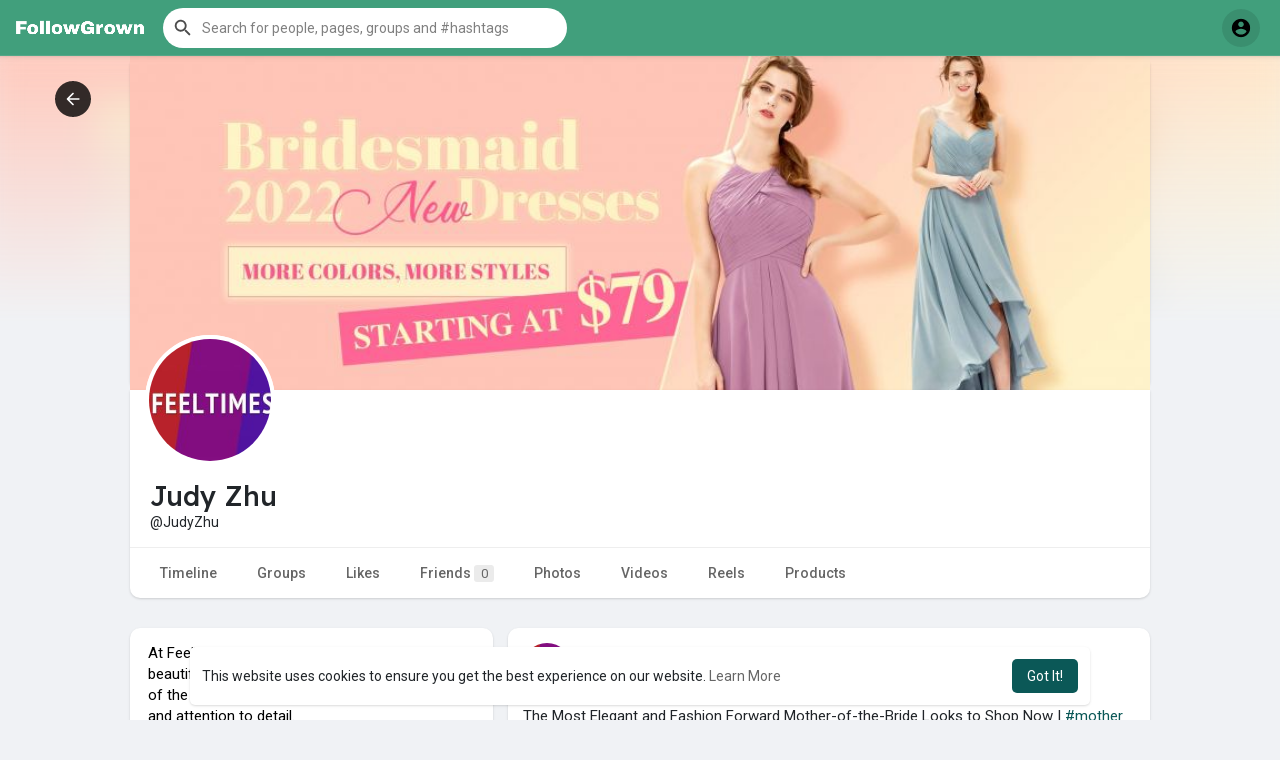

--- FILE ---
content_type: text/html; charset=utf-8
request_url: https://www.google.com/recaptcha/api2/aframe
body_size: 267
content:
<!DOCTYPE HTML><html><head><meta http-equiv="content-type" content="text/html; charset=UTF-8"></head><body><script nonce="mkCkQBkQ6a-lQyJL1fjysA">/** Anti-fraud and anti-abuse applications only. See google.com/recaptcha */ try{var clients={'sodar':'https://pagead2.googlesyndication.com/pagead/sodar?'};window.addEventListener("message",function(a){try{if(a.source===window.parent){var b=JSON.parse(a.data);var c=clients[b['id']];if(c){var d=document.createElement('img');d.src=c+b['params']+'&rc='+(localStorage.getItem("rc::a")?sessionStorage.getItem("rc::b"):"");window.document.body.appendChild(d);sessionStorage.setItem("rc::e",parseInt(sessionStorage.getItem("rc::e")||0)+1);localStorage.setItem("rc::h",'1764973712412');}}}catch(b){}});window.parent.postMessage("_grecaptcha_ready", "*");}catch(b){}</script></body></html>

--- FILE ---
content_type: application/javascript; charset=utf-8
request_url: https://fundingchoicesmessages.google.com/f/AGSKWxVxoJFYu0NIUX2xV7nnHn7Drf0fqyGFn6NHLYuVhRR__doW9F9KSBDqX_gAF4WWFzTNXLCXUC6l8aeywOnvfOG_nsrZ15L8bLmZb_xjSdGL3V7EF_JPZOraKBR_87aYf6kjNr9uAk-rW3xH3wYmpe-u_7oqHSQ2WfgMwm738R-xNwG3MJ1aKxHqSSky/_468x60.swf?/cci-ads-_blogads_300px;)/admob.
body_size: -1290
content:
window['5099f0c8-cfda-4b03-816a-b0aee9d5f87d'] = true;